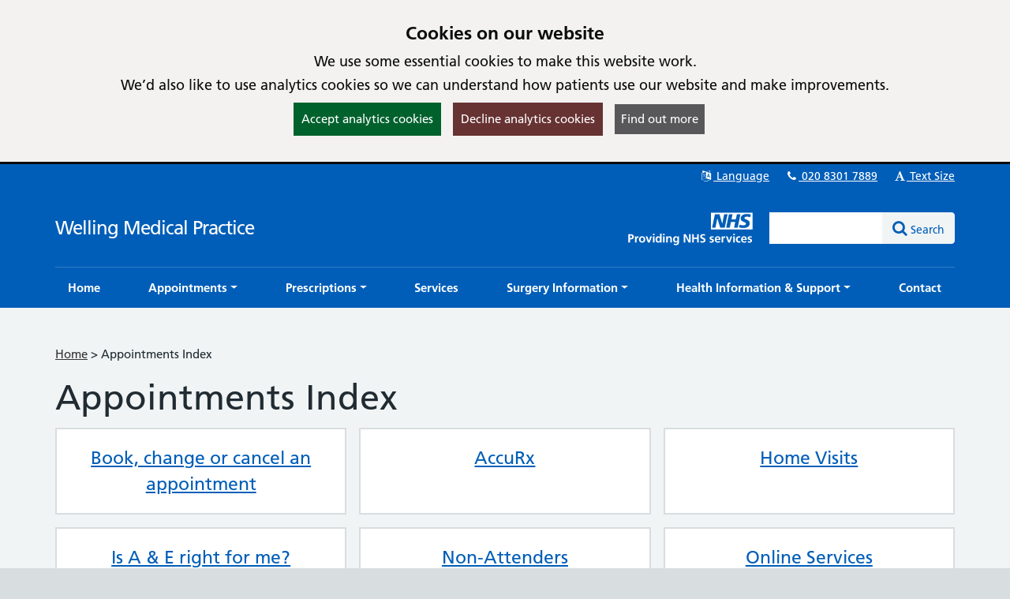

--- FILE ---
content_type: text/html; charset=utf-8
request_url: https://wellingmedicalpractice.co.uk/pages/Appointments-Index
body_size: 12514
content:

<!DOCTYPE html>
<html lang="en">
    <head id="ctl01_Head1"><meta charset="utf-8" /><meta http-equiv="X-UA-Compatible" content="IE=edge" /><meta name="viewport" content="width=device-width, initial-scale=1, maximum-scale=5" /><meta name="generator" content="GP Fusion" /><title>
	Appointments Index - Welling Medical Practice
</title><script src="https://cdnjs.cloudflare.com/ajax/libs/jquery/3.7.0/jquery.min.js?v=18.27"></script>
<script src="https://cdnjs.cloudflare.com/ajax/libs/jquery.devbridge-autocomplete/1.4.11/jquery.autocomplete.min.js?v=18.27"></script>
<script src="https://cdnjs.cloudflare.com/ajax/libs/bootstrap-datepicker/1.9.0/js/bootstrap-datepicker.min.js?v=18.27"></script>
<script src="https://cdnjs.cloudflare.com/ajax/libs/popper.js/2.11.8/umd/popper.min.js?v=18.27"></script>
<script src="https://cdnjs.cloudflare.com/ajax/libs/tippy.js/6.2.4/tippy.umd.min.js?v=18.27"></script>
<script src="https://cdnjs.cloudflare.com/ajax/libs/js-cookie/2.1.4/js.cookie.min.js?v=18.27"></script>
<script src="/lib/js/plugins/jquery.colorbox-min.js?v=18.27"></script>
<script src="/lib/js/jquery.cycle.all.js?v=18.27"></script>
<script src="/lib/js/plugins/plugins-bundle.min.js?v=18.27"></script>
<script src="/lib/js/plugins/plugins-opg-bundle.min.js?v=18.27"></script>
<script src="/lib/js/slick.min.js?v=18.27"></script>
<script src="/lib/js/core.min.js?v=18.27"></script>
<script src="/lib/js/bootstrap.bundle.js?v=18.27"></script>
<script src="/lib/js/menutoggle.js?v=18.27"></script>
<link href="https://cdnjs.cloudflare.com/ajax/libs/font-awesome/4.7.0/css/font-awesome.min.css?v=18.27" media="screen" rel="Stylesheet" type="text/css" />
<link href="https://cdnjs.cloudflare.com/ajax/libs/bootstrap-datepicker/1.9.0/css/bootstrap-datepicker3.standalone.min.css?v=18.27" media="screen" rel="Stylesheet" type="text/css" />
<link href="https://cdnjs.cloudflare.com/ajax/libs/tippy.js/6.2.4/tippy.min.css?v=18.27" media="screen" rel="Stylesheet" type="text/css" />
<link href="https://cdnjs.cloudflare.com/ajax/libs/slick-carousel/1.8.1/slick.min.css?v=18.27" media="screen" rel="Stylesheet" type="text/css" />
<link href="/lib/css/gpf.opg.v1.5.css?v=18.27" media="screen" rel="Stylesheet" type="text/css" />
<link href="/lib/css/gpf.toggle.css?v=18.27" media="screen" rel="Stylesheet" type="text/css" />
<link href="/lib/css/themes/nhsv2PrimaryCareEngland/dark-dark/color.min.css?v=18.27" media="screen" rel="Stylesheet" type="text/css" />
<link href="/lib/css/core/print.css?v=18.27" media="print" rel="Stylesheet" type="text/css" />
<style>html{font-family: 'Arial', 'Helvetica', sans-serif !important;font-size: 15px;}</style>
<link href="/lib/img/nhs-favicon.ico" rel="shortcut icon" type="image/x-icon" />
<link href="/rss" rel="alternate" type="application/rss+xml" media="all" title="Welling Medical Practice RSS Feed" />
<script type="text/javascript">window._kwInit = window._kwInit || []; window._kwInit.push({ isLicensed: false, brandLocation: "inline", version: "6.1.8.23089", brandUrl: "/WebResource.axd?d=cnNvg-ke50qPKpzHtCU6EAXAr1IXVwvgWXAaqsf3mEqA6v0ba_LmwCRftSSW12kSo6wX1aTLVEFSXIV-MzwwkkthBtHW4dR0FmpUHfgacqbWt9APUiZgRAj28vQsJ6_pHpMvkF7R9_BrF7KoRUHqlbtypqaOh1lAw4PGhIyr_GGwPYIS0&t=638035195360000000" });</script></head>
    <body id="ctl01_ctrlOuter" class="system-opg Double hide-ads">

		<div role="region" aria-label="Skip to main site content"><a href="#main-content" tabindex="0" class="skip-link skip-link-focusable">Skip to main content</a></div>	

		<form name="aspnetForm" method="post" action="/pages/Appointments-Index" role="presentation" id="aspnetForm">
<div>
<input type="hidden" name="ctl01_ToolkitScriptManager_HiddenField" id="ctl01_ToolkitScriptManager_HiddenField" value="" />
<input type="hidden" name="__EVENTTARGET" id="__EVENTTARGET" value="" />
<input type="hidden" name="__EVENTARGUMENT" id="__EVENTARGUMENT" value="" />
<input type="hidden" name="__VIEWSTATE" id="__VIEWSTATE" value="/[base64]/[base64]/[base64]/[base64]/[base64]/[base64]/[base64]/[base64]/[base64]/[base64]/[base64]/[base64]/[base64]/[base64]/[base64]/[base64]/[base64]/[base64]/[base64]/[base64]/[base64]/[base64]/[base64]/[base64]" />
</div>

<script type="text/javascript">
//<![CDATA[
var theForm = document.forms['aspnetForm'];
if (!theForm) {
    theForm = document.aspnetForm;
}
function __doPostBack(eventTarget, eventArgument) {
    if (!theForm.onsubmit || (theForm.onsubmit() != false)) {
        theForm.__EVENTTARGET.value = eventTarget;
        theForm.__EVENTARGUMENT.value = eventArgument;
        theForm.submit();
    }
}
//]]>
</script>


<script src="/WebResource.axd?d=yQwYM-U-5T11Lz-DgGswXUSB7vcKOSCsma93916tFegpg_M_5JCxSRwt-OSswwcuSf9U42m0bjINsn7VnczDQCqVFYY1&amp;t=638314181260000000" type="text/javascript"></script>


<script type="text/javascript">
//<![CDATA[
$(function() {initHeartbeat();});$(function(){ 
$(document).ready(function(){
    $.cookieBar({
        message: '<h2 class="cookiehead">Cookies on our website</h2><p>We use some essential cookies to make this website work.</p><p>We’d also like to use analytics cookies so we can understand how patients use our website and make improvements.</p>',
        policyURL: '/Cookies/',
        policyButton: true
    });
});

 });
//]]>
</script>
<script>
document.cookie = "_ga=;expires='Tue, 20 Jan 2026 06:00:32 UTC';path=/;domain=wellingmedicalpractice.co.uk";
document.cookie = "_gid=;expires='Tue, 20 Jan 2026 06:00:32 UTC';path=/;domain=wellingmedicalpractice.co.uk";
</script>

<script type="text/javascript">
//<![CDATA[
$(function(){ 
initHeaderAutocomplete('.HeadSearchEntry', '/Pages/Ajax/AutoComplete.aspx');

 });
//]]>
</script>

<script src="/ScriptResource.axd?d=zvvltTkYZ9q5Zh4Njdy9C1uoaUmRVU-uF6B1n-SihG2aWwHc_wM00heFMvk5ZL04gCdhl5MOXBK3uV40cTCJ0tnmdY3xVplbhLnW86sVaJaMqKwlfKQmyMFnV1Hm_7F-S9qAhHRDYBdzRHZ0qasYFg9C1oU1&amp;t=559a934d" type="text/javascript"></script>
<script src="/ScriptResource.axd?d=k5mhzPwWw6QtTlnyxxIqWhAWatUBlBsmbLrjVqagyV45CiwV0SglmEQqxLFRpLNmNttvSBFxuef94J3rzhhQaE_vGvbT_cUAaupmarBd0EF00DpXgXFJOFsaAx386FCKo94TyeSX8SiEPa6rqCNI6ocS8j9JAJuyS-lTlSqH8SRiEE-_0&amp;t=559a934d" type="text/javascript"></script>
<script src="/WebServices/PracticeServices.asmx/js" type="text/javascript"></script>
<div>

	<input type="hidden" name="__VIEWSTATEGENERATOR" id="__VIEWSTATEGENERATOR" value="52ADDA99" />
	<input type="hidden" name="__SCROLLPOSITIONX" id="__SCROLLPOSITIONX" value="0" />
	<input type="hidden" name="__SCROLLPOSITIONY" id="__SCROLLPOSITIONY" value="0" />
</div>
			<script type="text/javascript">
//<![CDATA[
Sys.WebForms.PageRequestManager._initialize('ctl01$ToolkitScriptManager', document.getElementById('aspnetForm'));
Sys.WebForms.PageRequestManager.getInstance()._updateControls([], [], [], 90);
//]]>
</script>

			




			<div id="ctl01_ctrlInner" class="Page">
				<header class="section-head" aria-label="main header">

					
<div class="section-head-nav">
	<nav class="container container-head-nav" aria-label="Quick Menu">
		<ul class="section-head-menu">
			
				<li class="google_translate dropdown">
					<a href="#" role="button" data-bs-toggle="dropdown" aria-expanded="false">
						<span id="ctl01_StandardHeaderLinks1_i1" class="fa fa-fw fa-language" aria-hidden="true"></span>
						Language
					</a>
					<ul class='dropdown-menu dropdown-menu-translate' role='menu'>
<li class='lang-af'><a class='dropdown-item' role='menuitem' href='https://www-wellingmedicalpractice-co-uk.translate.goog/?_x_tr_sl=auto&_x_tr_tl=af&_x_tr_hl=en'>Afrikaans</a></li><li class='lang-sq'><a class='dropdown-item' role='menuitem' href='https://www-wellingmedicalpractice-co-uk.translate.goog/?_x_tr_sl=auto&_x_tr_tl=sq&_x_tr_hl=en'>Albanian</a></li><li class='lang-ar'><a class='dropdown-item' role='menuitem' href='https://www-wellingmedicalpractice-co-uk.translate.goog/?_x_tr_sl=auto&_x_tr_tl=ar&_x_tr_hl=en'>Arabic</a></li><li class='lang-hy'><a class='dropdown-item' role='menuitem' href='https://www-wellingmedicalpractice-co-uk.translate.goog/?_x_tr_sl=auto&_x_tr_tl=hy&_x_tr_hl=en'>Armenian</a></li><li class='lang-az'><a class='dropdown-item' role='menuitem' href='https://www-wellingmedicalpractice-co-uk.translate.goog/?_x_tr_sl=auto&_x_tr_tl=az&_x_tr_hl=en'>Azerbaijani</a></li><li class='lang-eu'><a class='dropdown-item' role='menuitem' href='https://www-wellingmedicalpractice-co-uk.translate.goog/?_x_tr_sl=auto&_x_tr_tl=eu&_x_tr_hl=en'>Basque</a></li><li class='lang-be'><a class='dropdown-item' role='menuitem' href='https://www-wellingmedicalpractice-co-uk.translate.goog/?_x_tr_sl=auto&_x_tr_tl=be&_x_tr_hl=en'>Belarusian</a></li><li class='lang-bn'><a class='dropdown-item' role='menuitem' href='https://www-wellingmedicalpractice-co-uk.translate.goog/?_x_tr_sl=auto&_x_tr_tl=bn&_x_tr_hl=en'>Bengali</a></li><li class='lang-bg'><a class='dropdown-item' role='menuitem' href='https://www-wellingmedicalpractice-co-uk.translate.goog/?_x_tr_sl=auto&_x_tr_tl=bg&_x_tr_hl=en'>Bulgarian</a></li><li class='lang-ca'><a class='dropdown-item' role='menuitem' href='https://www-wellingmedicalpractice-co-uk.translate.goog/?_x_tr_sl=auto&_x_tr_tl=ca&_x_tr_hl=en'>Catalan</a></li><li class='lang-zh-CN'><a class='dropdown-item' role='menuitem' href='https://www-wellingmedicalpractice-co-uk.translate.goog/?_x_tr_sl=auto&_x_tr_tl=zh-CN&_x_tr_hl=en'>Chinese (Simplified)</a></li><li class='lang-zh-tw'><a class='dropdown-item' role='menuitem' href='https://www-wellingmedicalpractice-co-uk.translate.goog/?_x_tr_sl=auto&_x_tr_tl=zh-tw&_x_tr_hl=en'>Chinese (Traditional)</a></li><li class='lang-hr'><a class='dropdown-item' role='menuitem' href='https://www-wellingmedicalpractice-co-uk.translate.goog/?_x_tr_sl=auto&_x_tr_tl=hr&_x_tr_hl=en'>Croatian</a></li><li class='lang-cs'><a class='dropdown-item' role='menuitem' href='https://www-wellingmedicalpractice-co-uk.translate.goog/?_x_tr_sl=auto&_x_tr_tl=cs&_x_tr_hl=en'>Czech</a></li><li class='lang-da'><a class='dropdown-item' role='menuitem' href='https://www-wellingmedicalpractice-co-uk.translate.goog/?_x_tr_sl=auto&_x_tr_tl=da&_x_tr_hl=en'>Danish</a></li><li class='lang-nl'><a class='dropdown-item' role='menuitem' href='https://www-wellingmedicalpractice-co-uk.translate.goog/?_x_tr_sl=auto&_x_tr_tl=nl&_x_tr_hl=en'>Dutch</a></li><li class='lang-eo'><a class='dropdown-item' role='menuitem' href='https://www-wellingmedicalpractice-co-uk.translate.goog/?_x_tr_sl=auto&_x_tr_tl=eo&_x_tr_hl=en'>Esperanto</a></li><li class='lang-et'><a class='dropdown-item' role='menuitem' href='https://www-wellingmedicalpractice-co-uk.translate.goog/?_x_tr_sl=auto&_x_tr_tl=et&_x_tr_hl=en'>Estonian</a></li><li class='lang-tl'><a class='dropdown-item' role='menuitem' href='https://www-wellingmedicalpractice-co-uk.translate.goog/?_x_tr_sl=auto&_x_tr_tl=tl&_x_tr_hl=en'>Filipino</a></li><li class='lang-fi'><a class='dropdown-item' role='menuitem' href='https://www-wellingmedicalpractice-co-uk.translate.goog/?_x_tr_sl=auto&_x_tr_tl=fi&_x_tr_hl=en'>Finnish</a></li><li class='lang-fr'><a class='dropdown-item' role='menuitem' href='https://www-wellingmedicalpractice-co-uk.translate.goog/?_x_tr_sl=auto&_x_tr_tl=fr&_x_tr_hl=en'>French</a></li><li class='lang-gl'><a class='dropdown-item' role='menuitem' href='https://www-wellingmedicalpractice-co-uk.translate.goog/?_x_tr_sl=auto&_x_tr_tl=gl&_x_tr_hl=en'>Galician</a></li><li class='lang-ka'><a class='dropdown-item' role='menuitem' href='https://www-wellingmedicalpractice-co-uk.translate.goog/?_x_tr_sl=auto&_x_tr_tl=ka&_x_tr_hl=en'>Georgian</a></li><li class='lang-de'><a class='dropdown-item' role='menuitem' href='https://www-wellingmedicalpractice-co-uk.translate.goog/?_x_tr_sl=auto&_x_tr_tl=de&_x_tr_hl=en'>German</a></li><li class='lang-el'><a class='dropdown-item' role='menuitem' href='https://www-wellingmedicalpractice-co-uk.translate.goog/?_x_tr_sl=auto&_x_tr_tl=el&_x_tr_hl=en'>Greek</a></li><li class='lang-gu'><a class='dropdown-item' role='menuitem' href='https://www-wellingmedicalpractice-co-uk.translate.goog/?_x_tr_sl=auto&_x_tr_tl=gu&_x_tr_hl=en'>Gujarati</a></li><li class='lang-ht'><a class='dropdown-item' role='menuitem' href='https://www-wellingmedicalpractice-co-uk.translate.goog/?_x_tr_sl=auto&_x_tr_tl=ht&_x_tr_hl=en'>Haitian Creole</a></li><li class='lang-iw'><a class='dropdown-item' role='menuitem' href='https://www-wellingmedicalpractice-co-uk.translate.goog/?_x_tr_sl=auto&_x_tr_tl=iw&_x_tr_hl=en'>Hebrew</a></li><li class='lang-hi'><a class='dropdown-item' role='menuitem' href='https://www-wellingmedicalpractice-co-uk.translate.goog/?_x_tr_sl=auto&_x_tr_tl=hi&_x_tr_hl=en'>Hindi</a></li><li class='lang-hu'><a class='dropdown-item' role='menuitem' href='https://www-wellingmedicalpractice-co-uk.translate.goog/?_x_tr_sl=auto&_x_tr_tl=hu&_x_tr_hl=en'>Hungarian</a></li><li class='lang-is'><a class='dropdown-item' role='menuitem' href='https://www-wellingmedicalpractice-co-uk.translate.goog/?_x_tr_sl=auto&_x_tr_tl=is&_x_tr_hl=en'>Icelandic</a></li><li class='lang-id'><a class='dropdown-item' role='menuitem' href='https://www-wellingmedicalpractice-co-uk.translate.goog/?_x_tr_sl=auto&_x_tr_tl=id&_x_tr_hl=en'>Indonesian</a></li><li class='lang-ga'><a class='dropdown-item' role='menuitem' href='https://www-wellingmedicalpractice-co-uk.translate.goog/?_x_tr_sl=auto&_x_tr_tl=ga&_x_tr_hl=en'>Irish</a></li><li class='lang-it'><a class='dropdown-item' role='menuitem' href='https://www-wellingmedicalpractice-co-uk.translate.goog/?_x_tr_sl=auto&_x_tr_tl=it&_x_tr_hl=en'>Italian</a></li><li class='lang-ja'><a class='dropdown-item' role='menuitem' href='https://www-wellingmedicalpractice-co-uk.translate.goog/?_x_tr_sl=auto&_x_tr_tl=ja&_x_tr_hl=en'>Japanese</a></li><li class='lang-kn'><a class='dropdown-item' role='menuitem' href='https://www-wellingmedicalpractice-co-uk.translate.goog/?_x_tr_sl=auto&_x_tr_tl=kn&_x_tr_hl=en'>Kannada</a></li><li class='lang-ko'><a class='dropdown-item' role='menuitem' href='https://www-wellingmedicalpractice-co-uk.translate.goog/?_x_tr_sl=auto&_x_tr_tl=ko&_x_tr_hl=en'>Korean</a></li><li class='lang-lo'><a class='dropdown-item' role='menuitem' href='https://www-wellingmedicalpractice-co-uk.translate.goog/?_x_tr_sl=auto&_x_tr_tl=lo&_x_tr_hl=en'>Lao</a></li><li class='lang-la'><a class='dropdown-item' role='menuitem' href='https://www-wellingmedicalpractice-co-uk.translate.goog/?_x_tr_sl=auto&_x_tr_tl=la&_x_tr_hl=en'>Latin</a></li><li class='lang-lv'><a class='dropdown-item' role='menuitem' href='https://www-wellingmedicalpractice-co-uk.translate.goog/?_x_tr_sl=auto&_x_tr_tl=lv&_x_tr_hl=en'>Latvian</a></li><li class='lang-lt'><a class='dropdown-item' role='menuitem' href='https://www-wellingmedicalpractice-co-uk.translate.goog/?_x_tr_sl=auto&_x_tr_tl=lt&_x_tr_hl=en'>Lithuanian</a></li><li class='lang-mk'><a class='dropdown-item' role='menuitem' href='https://www-wellingmedicalpractice-co-uk.translate.goog/?_x_tr_sl=auto&_x_tr_tl=mk&_x_tr_hl=en'>Macedonian</a></li><li class='lang-ms'><a class='dropdown-item' role='menuitem' href='https://www-wellingmedicalpractice-co-uk.translate.goog/?_x_tr_sl=auto&_x_tr_tl=ms&_x_tr_hl=en'>Malay</a></li><li class='lang-mt'><a class='dropdown-item' role='menuitem' href='https://www-wellingmedicalpractice-co-uk.translate.goog/?_x_tr_sl=auto&_x_tr_tl=mt&_x_tr_hl=en'>Maltese</a></li><li class='lang-no'><a class='dropdown-item' role='menuitem' href='https://www-wellingmedicalpractice-co-uk.translate.goog/?_x_tr_sl=auto&_x_tr_tl=no&_x_tr_hl=en'>Norwegian</a></li><li class='lang-fa'><a class='dropdown-item' role='menuitem' href='https://www-wellingmedicalpractice-co-uk.translate.goog/?_x_tr_sl=auto&_x_tr_tl=fa&_x_tr_hl=en'>Persian</a></li><li class='lang-pl'><a class='dropdown-item' role='menuitem' href='https://www-wellingmedicalpractice-co-uk.translate.goog/?_x_tr_sl=auto&_x_tr_tl=pl&_x_tr_hl=en'>Polish</a></li><li class='lang-pt'><a class='dropdown-item' role='menuitem' href='https://www-wellingmedicalpractice-co-uk.translate.goog/?_x_tr_sl=auto&_x_tr_tl=pt&_x_tr_hl=en'>Portuguese</a></li><li class='lang-pa'><a class='dropdown-item' role='menuitem' href='https://www-wellingmedicalpractice-co-uk.translate.goog/?_x_tr_sl=auto&_x_tr_tl=pa&_x_tr_hl=en'>Punjabi</a></li><li class='lang-ro'><a class='dropdown-item' role='menuitem' href='https://www-wellingmedicalpractice-co-uk.translate.goog/?_x_tr_sl=auto&_x_tr_tl=ro&_x_tr_hl=en'>Romanian</a></li><li class='lang-ru'><a class='dropdown-item' role='menuitem' href='https://www-wellingmedicalpractice-co-uk.translate.goog/?_x_tr_sl=auto&_x_tr_tl=ru&_x_tr_hl=en'>Russian</a></li><li class='lang-sr'><a class='dropdown-item' role='menuitem' href='https://www-wellingmedicalpractice-co-uk.translate.goog/?_x_tr_sl=auto&_x_tr_tl=sr&_x_tr_hl=en'>Serbian</a></li><li class='lang-sk'><a class='dropdown-item' role='menuitem' href='https://www-wellingmedicalpractice-co-uk.translate.goog/?_x_tr_sl=auto&_x_tr_tl=sk&_x_tr_hl=en'>Slovak</a></li><li class='lang-sl'><a class='dropdown-item' role='menuitem' href='https://www-wellingmedicalpractice-co-uk.translate.goog/?_x_tr_sl=auto&_x_tr_tl=sl&_x_tr_hl=en'>Slovenian</a></li><li class='lang-es'><a class='dropdown-item' role='menuitem' href='https://www-wellingmedicalpractice-co-uk.translate.goog/?_x_tr_sl=auto&_x_tr_tl=es&_x_tr_hl=en'>Spanish</a></li><li class='lang-sw'><a class='dropdown-item' role='menuitem' href='https://www-wellingmedicalpractice-co-uk.translate.goog/?_x_tr_sl=auto&_x_tr_tl=sw&_x_tr_hl=en'>Swahili</a></li><li class='lang-sv'><a class='dropdown-item' role='menuitem' href='https://www-wellingmedicalpractice-co-uk.translate.goog/?_x_tr_sl=auto&_x_tr_tl=sv&_x_tr_hl=en'>Swedish</a></li><li class='lang-ta'><a class='dropdown-item' role='menuitem' href='https://www-wellingmedicalpractice-co-uk.translate.goog/?_x_tr_sl=auto&_x_tr_tl=ta&_x_tr_hl=en'>Tamil</a></li><li class='lang-te'><a class='dropdown-item' role='menuitem' href='https://www-wellingmedicalpractice-co-uk.translate.goog/?_x_tr_sl=auto&_x_tr_tl=te&_x_tr_hl=en'>Telugu</a></li><li class='lang-th'><a class='dropdown-item' role='menuitem' href='https://www-wellingmedicalpractice-co-uk.translate.goog/?_x_tr_sl=auto&_x_tr_tl=th&_x_tr_hl=en'>Thai</a></li><li class='lang-tr'><a class='dropdown-item' role='menuitem' href='https://www-wellingmedicalpractice-co-uk.translate.goog/?_x_tr_sl=auto&_x_tr_tl=tr&_x_tr_hl=en'>Turkish</a></li><li class='lang-uk'><a class='dropdown-item' role='menuitem' href='https://www-wellingmedicalpractice-co-uk.translate.goog/?_x_tr_sl=auto&_x_tr_tl=uk&_x_tr_hl=en'>Ukrainian</a></li><li class='lang-ur'><a class='dropdown-item' role='menuitem' href='https://www-wellingmedicalpractice-co-uk.translate.goog/?_x_tr_sl=auto&_x_tr_tl=ur&_x_tr_hl=en'>Urdu</a></li><li class='lang-vi'><a class='dropdown-item' role='menuitem' href='https://www-wellingmedicalpractice-co-uk.translate.goog/?_x_tr_sl=auto&_x_tr_tl=vi&_x_tr_hl=en'>Vietnamese</a></li><li class='lang-cy'><a class='dropdown-item' role='menuitem' href='https://www-wellingmedicalpractice-co-uk.translate.goog/?_x_tr_sl=auto&_x_tr_tl=cy&_x_tr_hl=en'>Welsh</a></li><li class='lang-yi'><a class='dropdown-item' role='menuitem' href='https://www-wellingmedicalpractice-co-uk.translate.goog/?_x_tr_sl=auto&_x_tr_tl=yi&_x_tr_hl=en'>Yiddish</a></li></ul>

				</li>
			
			<li id="ctl01_StandardHeaderLinks1_liTelephoneNumber" class="telephone">		
				<a id="ctl01_StandardHeaderLinks1_hypPhone" href="tel:02083017889">
					<span class="fa fa-fw fa-phone" aria-hidden="true"></span>
					020 8301 7889</a>
			</li>
			
			
			<li class="li-font-size dropdown">
				<a href="#" role="button" data-bs-toggle="dropdown" aria-expanded="false">
					<span class="fa fa-fw fa-font" aria-hidden="true"></span>
					Text Size
				</a>
				<ul class="dropdown-menu dropdown-menu-right" role="menu">
					<li>
				        <a class="dropdown-item" href="#" role="menuitem" data-action="increase">
					        <span class="fa fa-fw fa-plus text-muted" aria-hidden="true"></span>
					        Increase Text Size
				        </a>
			        </li>
			        <li>
				        <a class="dropdown-item" href="#" role="menuitem" data-action="decrease">
					        <span class="fa fa-fw fa-minus text-muted" aria-hidden="true"></span>
					        Decrease Text Size
				        </a>
			        </li>
			        <li role="separator" class="divider" aria-hidden="true"></li>
			        <li>
				        <a class="dropdown-item" href="#" role="menuitem" data-action="reset">
					        <span class="fa fa-fw fa-undo text-muted" aria-hidden="true"></span>
					        Reset Text Size
				        </a>
			        </li>
				</ul>
			</li>
		</ul>
	</nav>
</div>

					<div class="section-head-masthead">
						<div class="container container-head-masthead">
							<div class="row align-v-center">
								<div class="col-sm-8 col-lg-9 brandblock">
									<a id="ctl01_hypHeader" class="site-brand" href="/">Welling Medical Practice</a>
									<span class="primarycarelabel1"><img src="https://gpfusion.co.uk/lib/img/opg/general/1x1.png" alt="Providing NHS services"></span>
								</div>
								<div class="col-sm-4 col-lg-3 searchblock">
									<span class="primarycarelabel2"><img src="https://gpfusion.co.uk/lib/img/opg/general/1x1.png" alt="Providing NHS services"></span>
									<div id="ctl01_fsSearch" class="input-group-search input-group" role="search">
										<input name="ctl01$txtSearch" type="text" id="ctl01_txtSearch" class="HeadSearchEntry form-control" inputmode="search" aria-label="Enter words to search for in this website" onkeypress="return FusionGridKeyPress(event,'ctl01$lnkDoSearch'); " />
										<div class="input-group-btn">
											<a id="ctl01_lnkDoSearch" class="btn btn-primary" href="javascript:__doPostBack('ctl01$lnkDoSearch','')">
												<span>Search</span>
											</a>
										</div>
									</div>
								</div>
							</div>
						</div>
					</div>
				</header>

				<nav id="ctl01_sectionMenu" class="section-menu" aria-label="Main navigation">
					<div class="container container-menu" role="navigation">
						<a href="#" class="btn-toggle-menu-main">
							<div class="fa-fw fa fa-bars fa-lg"></div>
							<span>Show Main Menu</span>
						</a>
						<ul class='Menu'>
<li><a class='blue-info' href='/'><span>Home</span></a></li><li class=' dropdown'><a class='blue-info dropdown-toggle' role='button' data-bs-toggle='dropdown' aria-expanded='false' href='#'><span>Appointments</span></a>
<ul class='dropdown-menu' role='menu'>
<li><a class='blue-info dropdown-item' href='/pages/Appointments' role = 'menuitem' tabindex='-1'><span>Book, change or cancel an appointment</span></a></li><li><a class='blue-info dropdown-item' href='/pages/AccuRx' role = 'menuitem' tabindex='-1'><span>AccuRx</span></a></li><li><a class='blue-info dropdown-item' href='/pages/Home-Visits' role = 'menuitem' tabindex='-1'><span>Home Visits</span></a></li><li><a class='blue-info dropdown-item' href='/pages/Is-A--E-right-for-me' role = 'menuitem' tabindex='-1'><span>Is A & E right for me?</span></a></li><li><a class='blue-info dropdown-item' href='/pages/Non-Attenders' role = 'menuitem' tabindex='-1'><span>Non-Attenders</span></a></li><li><a class='blue-info dropdown-item' href='/pages/Online-Services' role = 'menuitem' tabindex='-1'><span>Online Services</span></a></li><li><a class='blue-info dropdown-item' href='/pages/Opening-Hours' role = 'menuitem' tabindex='-1'><span>Opening Hours</span></a></li><li><a class='blue-info dropdown-item' href='/pages/Out-Of-Hours' role = 'menuitem' tabindex='-1'><span>Out Of Hours</span></a></li><li><a class='blue-info dropdown-item' href='/pages/Appointments' role = 'menuitem' tabindex='-1'><span>Walk-in Service</span></a></li><li><a class='blue-info dropdown-item' href='/pages/Appointments-Index' role = 'menuitem' tabindex='-1'><span>Appointments Index</span></a></li></ul>

</li><li class=' dropdown'><a class='blue-info dropdown-toggle' role='button' data-bs-toggle='dropdown' aria-expanded='false' href='#'><span>Prescriptions</span></a>
<ul class='dropdown-menu' role='menu'>
<li><a class='blue-info dropdown-item' href='/pages/Electronic-Prescription-Service' role = 'menuitem' tabindex='-1'><span>Electronic Prescription Service</span></a></li><li><a class='blue-info dropdown-item' href='https://www.nhs.uk/medicines/' role = 'menuitem' tabindex='-1'><span>Medicines A to Z</span></a></li><li><a class='blue-info dropdown-item' href='/pages/Online-Services' role = 'menuitem' tabindex='-1'><span>Online Services</span></a></li><li><a class='blue-info dropdown-item' href='/pages/Repeat-Prescriptions' role = 'menuitem' tabindex='-1'><span>Repeat Prescriptions</span></a></li><li><a class='blue-info dropdown-item' href='/pages/Prescriptions-Index' role = 'menuitem' tabindex='-1'><span>Prescriptions Index</span></a></li></ul>

</li><li><a class='blue-info' href='/pages/Services'><span>Services</span></a></li><li class=' dropdown'><a class='blue-info dropdown-toggle' role='button' data-bs-toggle='dropdown' aria-expanded='false' href='#'><span>Surgery Information</span></a>
<ul class='dropdown-menu' role='menu'>
<li><a class='blue-info dropdown-item' href='/pages/About-the-practice' role = 'menuitem' tabindex='-1'><span>About the Practice</span></a></li><li><a class='blue-info dropdown-item' href='/pages/Disclaimer' role = 'menuitem' tabindex='-1'><span>Disclaimer</span></a></li><li><a class='blue-info dropdown-item' href='/pages/Friends-and-Family-Test' role = 'menuitem' tabindex='-1'><span>Friends and Family Test</span></a></li><li><a class='blue-info dropdown-item' href='/pages/GP-Earnings' role = 'menuitem' tabindex='-1'><span>GP Earnings</span></a></li><li><a class='blue-info dropdown-item' href='/pages/Legal-Notice' role = 'menuitem' tabindex='-1'><span>Legal Notice</span></a></li><li><a class='blue-info dropdown-item' href='/News' role = 'menuitem' tabindex='-1'><span>News</span></a></li><li><a class='blue-info dropdown-item' href='/pages/Newsletters' role = 'menuitem' tabindex='-1'><span>Newsletters</span></a></li><li><a class='blue-info dropdown-item' href='/pages/Our-Team' role = 'menuitem' tabindex='-1'><span>Our Team</span></a></li><li><a class='blue-info dropdown-item' href='/pages/Patient-Participation-Group' role = 'menuitem' tabindex='-1'><span>Patient Participation Group</span></a></li><li><a class='blue-info dropdown-item' href='https://gp-patient.co.uk/patientexperience/results?Code=G83025' role = 'menuitem' tabindex='-1'><span>Patient Survey Results</span></a></li><li><a class='blue-info dropdown-item' href='/pages/Policies' role = 'menuitem' tabindex='-1'><span>Policies</span></a></li><li><a class='blue-info dropdown-item' href='/pages/Vacancies' role = 'menuitem' tabindex='-1'><span>Vacancies</span></a></li><li><a class='blue-info dropdown-item' href='/pages/Surgery-Information' role = 'menuitem' tabindex='-1'><span>Surgery Information Index</span></a></li></ul>

</li><li class=' dropdown'><a class='blue-info dropdown-toggle' role='button' data-bs-toggle='dropdown' aria-expanded='false' href='#'><span>Health Information & Support</span></a>
<ul class='dropdown-menu' role='menu'>
<li><a class='blue-info dropdown-item' href='/pages/Blood--Organ-Donation' role = 'menuitem' tabindex='-1'><span>Blood & Organ Donation</span></a></li><li><a class='blue-info dropdown-item' href='/pages/Covid-19' role = 'menuitem' tabindex='-1'><span>COVID-19</span></a></li><li><a class='blue-info dropdown-item' href='https://www.nhs.uk/nhs-services/online-services/find-nhs-number/' role = 'menuitem' tabindex='-1'><span>Find your NHS number</span></a></li><li><a class='blue-info dropdown-item' href='https://www.nhs.uk/conditions/' role = 'menuitem' tabindex='-1'><span>Health A to Z</span></a></li><li><a class='blue-info dropdown-item' href='/pages/Household-Support-Fund' role = 'menuitem' tabindex='-1'><span>Household Support Fund</span></a></li><li><a class='blue-info dropdown-item' href='/pages/Information-leaflets' role = 'menuitem' tabindex='-1'><span>Information leaflets</span></a></li><li><a class='blue-info dropdown-item' href='https://www.nhs.uk/live-well/' role = 'menuitem' tabindex='-1'><span>Live Well</span></a></li><li><a class='blue-info dropdown-item' href='https://www.nhs.uk/medicines/' role = 'menuitem' tabindex='-1'><span>Medicines A to Z</span></a></li><li><a class='blue-info dropdown-item' href='https://selondonccg.nhs.uk/in-your-area/bexley/mental-health-and-wellbeing/' role = 'menuitem' tabindex='-1'><span>Mental Health and Wellbeing</span></a></li><li><a class='blue-info dropdown-item' href='/pages/Self-Care--Self-Management-Advice' role = 'menuitem' tabindex='-1'><span>Self-Care & Self-Management Advice</span></a></li><li><a class='blue-info dropdown-item' href='/pages/Health-Information--Support' role = 'menuitem' tabindex='-1'><span>Health Information & Support Index</span></a></li></ul>

</li><li><a class='blue-info' href='/pages/Contact-Details'><span>Contact</span></a></li></ul>

					</div>
				</nav>
				
				<main class="section-body" aria-label="Main page content">
					<div class="container container-body">
						<div class="Body">
							<div class="row">
								<div id="ctl01_divColContent" class="col-md-12">
									
									<div class="row">
										
										<div id="ctl01_colBodyContent" class="col-md-12">
											<div class="Section" id="main-content">
												 

    

<div class='breadcrumbnav'><nav aria-label='breadcrumb' class='breadcontainer'><a href='/' class='breadhome'>Home</a> &gt; <span class='breadcurrent'>Appointments Index</span></nav></div><div class='section-body-head'><h1>Appointments Index</h1></div>

<div class="ArticleContainer Content">
	             
	

<div class="panel panel-nochrome panel-big-links">
    <div class="panel-body">
        <ul class="list-links list-links-btn list-links-btn-lg list-col-3">
            <li>
<a href='/pages/Appointments' target='_self'><span>Book, change or cancel an appointment</span></a></li>
<li>
<a href='/pages/AccuRx' target='_self'><span>AccuRx</span></a></li>
<li>
<a href='/pages/Home-Visits' target='_self'><span>Home Visits</span></a></li>
<li>
<a href='/pages/Is-A--E-right-for-me' target='_self'><span>Is A & E right for me?</span></a></li>
<li>
<a href='/pages/Non-Attenders' target='_self'><span>Non-Attenders</span></a></li>
<li>
<a href='/pages/Online-Services' target='_self'><span>Online Services</span></a></li>
<li>
<a href='/pages/Opening-Hours' target='_self'><span>Opening Hours</span></a></li>
<li>
<a href='/pages/Out-Of-Hours' target='_self'><span>Out of Hours</span></a></li>
<li>
<a href='/pages/Appointments' target='_self'><span>Walk-in Service</span></a></li>

        </ul>
    </div>
</div>


	    
	<div class='lastupdated'><p>Last Updated 24 Nov 2025</p></div>
</div>


<div id="ctl01_ContentPlaceHolder1_DynamicPageContent1_divSocialActions"><div class="page-actions"><h2>Share</h2><ul class="list-share"><li><a href="../../../Controls/ContentServer/Core/#" class="btn-print" target="_blank" title="Print-friendly version" onclick="window.print(); return false;"><span class="fa fa-fw fa-print"></span><span>Print</span></a></li><li><a href="https://www.facebook.com/sharer.php?u=https%3a%2f%2fwww.wellingmedicalpractice.co.uk%2fpages%2fAppointments-Index" class="btn-facebook" target="_blank" title="Share on Facebook"><span class="fa fa-fw fa-facebook"></span><span>Facebook</span></a></li><li><a href="https://bsky.app/intent/compose?text=https://www.wellingmedicalpractice.co.uk/pages/Appointments-Index" class="btn-bluesky" target="_blank" title="Share on Bluesky"><span class="fa fa-fw fa-bluesky"></span><span>Bluesky</span></a></li><li><a href="https://x.com/intent/tweet?text=https://www.wellingmedicalpractice.co.uk/pages/Appointments-Index" class="btn-twitter" target="_blank" title="Share on X formerly Twitter"><span class="fa fa-fw fa-twitter"></span><span>X (Twitter)</span></a></li><li><a href="https://www.linkedin.com/shareArticle?mini=true&amp;url=https://www.wellingmedicalpractice.co.uk/pages/Appointments-Index" class="btn-linkedin" target="_blank" title="Share on Linkedin"><span class="fa fa-fw fa-linkedin"></span><span>LinkedIn</span></a></li></ul></div></div>
	


	

											</div>
										</div>
									</div>
								</div>
								
							</div>
						</div>
					</div>
				</main>

				
	<footer class="section-foot" aria-label="main page footer">
	    
		<div class="container container-foot">
			<div class="section-foot-top">
				<div class="row">
					<div id="ctl01_StandardFooter1_colSiteNav" class="col-md-3 col-sm-6">
						<section role="navigation" aria-labelledby="footTitleSite">
							<h2 id="footTitleSite">Site</h2>
							<ul class="list-unstyled">
								<li id="ctl01_StandardFooter1_liSignIn"><a href='https://wellingmedicalpractice.co.uk/Login?GP=810d9534-c566-40ca-8f12-ec6324d36202&Goto=aHR0cHM6Ly93ZWxsaW5nbWVkaWNhbHByYWN0aWNlLmNvLnVr'>Sign In</a></li>
								
								<li id="ctl01_StandardFooter1_liSiteMap"><a href='/Sitemap'>Sitemap</a></li>
								<li><a href="#" class="link-top">Back To Top</a></li>
							</ul>
						</section>
					</div><div id="ctl01_StandardFooter1_colQuickLinks" class="col-md-3 col-sm-6">
						<section role="navigation" aria-labelledby="footTitleAbout">
							<h2 id="footTitleAbout">About</h2>
							<ul class="list-unstyled">
								<li id="ctl01_StandardFooter1_liDisclaimer"><a href='/disclaimer'>Disclaimer</a></li>
								<li><a id="ctl01_StandardFooter1_hypPrivacyPolicy" href="/Privacy">Website Privacy</a></li>
								<li id="ctl01_StandardFooter1_liWebsiteAccessibility"><a href='/Website-Accessibility'>Website Accessibility</a></li>
								<li><a id="ctl01_StandardFooter1_hypCookies" href="/Cookies">Cookies</a></li>
                                <li><a id="ctl01_StandardFooter1_hypContentAttibution" href="/content-attribution">Content Attribution</a></li>
							</ul>
						</section>
					
					</div><div id="ctl01_StandardFooter1_colContact" class="col-md-6 col-sm-12">
						<section role='navigation' aria-labelledby='footTitleContact'>
						
							<h2 id="footTitleContact">Contact</h2>
							<div>
								<h3>Welling Medical Practice</h3>
								<p>
									2 Danson Crescent, Welling, DA16 2AT
								</p>

								<ul class="list-inline">
									<li id="ctl01_StandardFooter1_liSurgeryPhone">
										<a id="ctl01_StandardFooter1_hypSurgeryPhone" href="tel:02083017889"><span class='fa fa-fw fa-phone-square'></span>020 8301 7889</a>
									</li>
									<li id="ctl01_StandardFooter1_liSurgeryEmail">
										<a id="ctl01_StandardFooter1_hypSurgeryEmail" href="mailto:enquiries.wmp@nhs.net"><span class='fa fa-fw fa-envelope'></span>enquiries.wmp@nhs.net</a>
									</li>
							
								</ul>
							</div>
					
							<div>
<h3>BRANCH SURGERY</h3><p>12 Avery Hill Road, New Eltham, SE9 2BD</p><ul class='list-inline'>
<li><a href='tel:02032601064'><span class='fa fa-fw fa-phone-square'></span> 020 3260 1064</a></li></ul>
</div>

						</section>
					</div>
					
					
				</div>
			</div>
			<div class="section-foot-bottom">
			
				<div class="row">
					<div class="col-sm-6">
						&copy; Neighbourhood Direct Ltd&nbsp;
					2026
					</div>
					<div class="col-sm-6 text-sm-right">
						<a id="ctl01_StandardFooter1_hypOpg" href="https://www.practicewebsites.co.uk">GP Practice Website</a> by Oldroyd Publishing Group
					</div>
				</div>

				</div>
		</div>
	
	</footer>



			</div>

			<div id="ctl01_FusionUpdateProgress1_ovidProgress" style="display:none;">
	
		<div id="IMGDIV" class="AjaxLoadingBox">
			<p><span class="fa fa-spin fa-refresh fa-5x"></span></p>
			<p><strong>Loading...</strong></p>
		</div>         
	
</div>






			

		

<script type="text/javascript">
//<![CDATA[

theForm.oldSubmit = theForm.submit;
theForm.submit = WebForm_SaveScrollPositionSubmit;

theForm.oldOnSubmit = theForm.onsubmit;
theForm.onsubmit = WebForm_SaveScrollPositionOnSubmit;
Sys.Application.initialize();
Sys.Application.add_init(function() {
    $create(Sys.UI._UpdateProgress, {"associatedUpdatePanelId":null,"displayAfter":250,"dynamicLayout":true}, null, null, $get("ctl01_FusionUpdateProgress1_ovidProgress"));
});
//]]>
</script>
</form>
	</body>
</html>

--- FILE ---
content_type: application/x-javascript
request_url: https://wellingmedicalpractice.co.uk/lib/js/core.min.js?v=18.27
body_size: 8850
content:
function initEconsult(){var e=$("body");if(e.data("econsult-id")&&e.hasClass("Home")&&"function"==typeof showBanner){$(".section-body > .container",e).prepend('<div id="eConsultDefaultTarget"></div>');var t=e.data("econsult-id"),n=e.data("econsult-overlay");showBanner({overlay:n,bannerId:t})}}function initFontSizerV2(){var e=$(".section-head-menu .li-font-size");if(0<e.length){var n=GetBaseFontSize(),t=parseInt(Cookies.get("accessibility_font_size"));void 0===t||isNaN(t)||SetBaseFontSize(t),$(".dropdown-menu a",e).click(function(){var e,t;switch($(this).data("action")){case"increase":t=GetUserFontSize()+1,e="Font size increased";break;case"decrease":t=GetUserFontSize()-1,e="Font size decreased";break;default:t=n,e="Font size reset"}return 14<=t?(SetFontSize(t),ShowMessage(e)):ShowMessage("The font size cannot be made smaller"),!1})}}function initModal(){$("a.thickbox, area.thickbox, input.thickbox").each(function(e,t){$(t).colorbox({iframe:!0,width:900,height:650})});var e=$(".modal-onload-inline");if(0<e.length){var t=e.first().attr("id");$.colorbox({width:"50%",inline:!0,href:"#"+t})}}function SetFontSize(e){ShowMessageCookieChoice(),Cookies.set("accessibility_font_size",e),SetBaseFontSize(e)}function SetBaseFontSize(e){$("html").css({fontSize:e+"px"})}function GetBaseFontSize(){return parseInt($("html").css("fontSize").replace("px"))}function GetUserFontSize(){var e=parseInt(Cookies.get("accessibility_font_size"));return void 0!==e&&!isNaN(e)||(e=GetBaseFontSize()),e}function ShowMessageCookieChoice(){var e="accessibility_font_size";if(void 0===Cookies.get(e)){$("body").prepend("<div class='cookie-warning'>In order to store your preferred text size, a Cookie has been placed on your Computer. To learn more, <a href='/cookies' target='_blank'>read the Cookie Policy page</a> (opens in a new window).<br/><a href='#' class='close_reject'>If you would prefer not to use a Cookie, click here</a> <a title='To close this message, click here.' href='#' class='close'>&times;</a></div>"),$cookieWarning=$(".cookie-warning"),$("a.close",$cookieWarning).click(function(){return $cookieWarning.hide(),!1}),$("a.close_reject",$cookieWarning).click(function(){return Cookies.remove(e),$cookieWarning.hide(),!1})}}function ShowMessage(e){ShowSnackBar(e,4e3,"success")}function initVTicker(){var e=$(".large-news-ticker");if(0<e.length){var n=$(".ln-ticker-box",e);n.vTicker();var i=$(".btn-slideshow-pause",e);0<i.length&&i.click(function(){var e=$(".fa",i),t=e.hasClass("fa-pause");return e.toggleClass("fa-pause").toggleClass("fa-play"),n.vTicker("pause",t),!1})}}function initUI(){0<$("#cboxSlideshow").length&&$("#cboxSlideshow, #cboxPrevious, #cboxNext").attr("aria-hidden","true"),0<$(".DataGrid").length&&$(".DataGrid").removeAttr("style");var e=$(".surveyMonkeyEmbed iframe, #surveyMonkeyInfo");0<e.length&&e.removeAttr("width").removeAttr("height").removeAttr("style"),0<$(".Alert").length&&$(".Alert").each(function(){var e=$(this),t=$(".btn-close",e);if(""!=e.attr("id")&&0<t.length){var n=e.attr("id")+e.attr("class").replace(" ","");"false"==Cookies.get(n)?e.hide():t.click(function(){return e.hide(),Cookies.set(n,"false"),!1})}}),initMenuToggle("Main",".Menu"),initMenuToggle("Side",".container-sidemenu","toggle-up","toggle-down"),initBackToTop(),initWidgets()}function initWidgets(){$(".control-catchment").each(function(e,t){var n=$(t),i=$(".iframe-catchment",n),o=i.height(),a=i.width(),r=i.data("url")+"&h="+o+"&w="+a;i.attr("src",r),$(".btn-open-catchment",n).attr("href",r);var s=$(".btn-get-directions",n);if(0<s.length){var l=s.data("url-prefix"),c=s.data("url-suffix"),u=$(".form-control-directions",n),d=$(".text-danger",n);s.click(function(){var e=u.val();if(d.hasClass("hidden")||d.addClass("hidden"),""!=e){var t=[];t.push(l),t.push(e),t.push(c),window.open(encodeURI(t.join("")))}else d.removeClass("hidden");return!1})}})}function initBackToTop(){var e=$(".btn-to-top");if(0<e.length){$(window).scroll(function(){300<$(this).scrollTop()?e.addClass("btn-to-top-visible"):e.removeClass("btn-to-top-visible btn-to-top-fade"),1200<$(this).scrollTop()&&e.addClass("btn-to-top-fade")}),e.on("click",function(e){e.preventDefault(),$("body,html").animate({scrollTop:0},700)})}}function initMenuToggle(a,r,s,l){var e=".btn-toggle-menu-"+a.toLowerCase(),t=$(e);0<t.length&&t.click(function(e){var t=$(r),n=$(this),i=$("span",n),o=$("div.fa",n);t.is(":visible")?i.text("Show "+a+" Menu"):i.text("Hide "+a+" Menu"),void 0!==s&&void 0!==l&&o.toggleClass("fa-"+s).toggleClass("fa-"+l),t.slideToggle(),e.preventDefault()})}function initEvaluationBar(){if(0<$(".evaluation-bar").length){var e=$(".evaluation-bar"),t="showeval";null!=Cookies.get(t)&&e.hide(),$("a",".evaluation-bar").click(function(){return e.hide(),Cookies.set(t,"false"),!1})}}function gotoFolder(folderID){var ptrId=$("div.divLibNav input")[0],ptrGo=$("div.divLibNav a")[0],href=$(ptrGo).attr("href").replace("javascript:","").replace("Javascript:","");$(ptrId).val(folderID),eval(href)}function DecorateDate(e){var t=$("#"+e);t.blur();t.datepicker({format:"dd/mm/yyyy"})}function DecorateTimePicker(e){}function DecoratePrescriptionAutocomplete(e){$("#"+e).addClass("ba-autocomplete")}function initFeatureBrowser(){if(0<$("#FeatureBrowserBox").length){var e=$("#btnBrowseFeatures"),t=$("#btnToTop"),i=$("#FeatureBrowserList"),n=$("#FeatureBrowserList ul li a"),o=$("#FeatureBrowser"),a=document.location.toString();if(e.click(function(){return e.hasClass("open")?(e.removeClass("open").addClass("closed").html("Show Feature List"),i.slideUp()):(e.removeClass("closed").addClass("open").html("Hide Feature List"),i.slideDown()),!1}),n.click(function(){var e=$(this);if(!e.hasClass("Current")){var t=$(e.attr("href"));if(0<t.length){i.find(".Current").removeClass("Current"),e.addClass("Current");var n=t.outerHeight();o.animate({height:n},500,function(){o.removeAttr("style")}),o.find(".Current").fadeOut(function(){t.fadeIn().addClass("Current")}).removeClass("Current")}}return!1}),t.click(function(){var e=t.attr("href");return $("html, body").animate({scrollTop:$(e).offset().top},1e3),!1}),a.match("#")){var r="#"+a.split("#")[1];$('#FeatureBrowserList ul li a[href="'+r+'"]').click()}}}function initForms(){$("#DatePick").datepicker(options={format:"dd/mm/yyyy"});$(".Body");0!=$(".FieldSetPlus").length&&($(".FieldsetGroup:first",".FieldSetPlus").show(),$(".FieldsetGroup",".FieldSetPlus").each(function(){var e=$(this);$("input",e).each(function(){""!=$(this).val()&&e.show()})}),$(".lnkAddField").click(function(){var e=$(this),t=e.parent().parent(),n=t.find(".FieldsetGroup:hidden:first").show();return $(".form-group.Text input",n).focus(),t.find(".FieldsetGroup").length==t.find(".FieldsetGroup:visible").length&&e.hide(),!1}))}function initSearchBox(){if(0!=$(".SearchBoxCategories").length){$("#btnCategory");$("#menuCategory").isDropDownMenu()}}function initMainMenu(){refresh_menu();var e=$(".dropdown");0<e.length&&e.each(function(e,t){var n=$(this),i=$("> a",n),o=$("> .dropdown-menu",n),a=!("ontouchstart"in document.documentElement);n.hasClass("dropdown-hover")&&a?n.hover(function(){i.addClass("open"),o.show()},function(){i.removeClass("open"),o.hide()}):i.click(function(){return i.hasClass("open")?(i.removeClass("open"),o.hide()):(i.addClass("open"),o.show()),!1}),$("a",o).click(function(){var e=$(this);if(e.parent().parent().hide(),0===e.attr("href").indexOf("#"))return!1}),$(document).mouseup(function(e){0===o.has(e.target).length&&(i.removeClass("open"),o.hide())})})}function refresh_menu(){if(0<$("body.ccg").length&&0<$("body.admin").length){var e=$(".MenuWrapper"),t=$(".sub-menu",e),n=$(".Menu",e);0<t.length&&t.remove();var i=$("li.restricted-area",n);0<i.length&&(e.append("<ul class='sub-menu'></ul>"),$(".sub-menu",e).append(i))}}function initSlideShow(){initCycleNew(".SlideShowBig",8e3),initCycleNew(".news-ticker-horizontal",4e3),initCycleNew(".container-slideshow",7e3)}function initCycleNew(e,u,d){$(e).each(function(e,t){var n=$(t),i=$(".slideshow-slides",n),o={};void 0!==d&&(o=d),o={timeout:u,pause:!0};var a=$(".btn-slideshow-next",n);0<a.length&&(o.next=a);var r=$(".btn-slideshow-prev",n);0<r.length&&(o.prev=r);var s=$(".slideshow-pager",n);0<s.length&&(o.pager=s,o.pagerAnchorBuilder=getStandardPagerItem,o.activePagerClass="active",o.updateActivePagerLink=getSandardPagerItemActive);var l=$(".slideshow-nav",n);0<l.length&&(o.pager=l,o.pagerAnchorBuilder=get_full_pager_item),i.cycle(o);var c=$(".btn-slideshow-pause",n);0<c.length&&c.click(function(){return i.cycle("toggle"),$(".fa",$(this)).toggleClass("fa-pause").toggleClass("fa-play"),!1})})}function getSandardPagerItemActive(e,n,i){$(e).each(function(){var e=$(this).children();e.removeClass(i),e.find(".fa").removeClass("fa-circle").addClass("fa-circle-o");var t=e.eq(n);t.find(".fa").removeClass("fa-circle-o").addClass("fa-circle"),t.addClass(i)})}

function getStandardPagerItem(e,t){var n=$(t).data("title").replace(/&/g,'&amp;').replace(/</g,'&lt;').replace(/>/g,'&gt;').replace(/'/g,'&#39;').replace(/"/g,'&#34;');var i=[];return i.push("<a href='#' title='"+n+" slide' class='slideshow-pager-item'>"),i.push("<span class='fa fa-circle-o'></span>"),i.push("<span class='sr-only'>"),i.push(n),i.push("</span>"),i.push("</a>"),i.join("")}

function get_full_pager_item(e,t){var n=$("img",t).attr("src"),i=$("div h3",t).html(),o=$("li",$(t).parent()).length-1,a="";switch(e){case 0:a=" class='first'";break;case o:a=" class='last'"}return"<li"+a+"><a href='#'><img src='"+n+"'/><span>"+i+"</span></a></li>"}function initCarousel(){var e=$(".carousel");0<e.length&&e.each(function(e,t){var n=$(t),i={timeout:7e3,delay:500*e,fx:"scrollHorz",pager:$(".carousel-nav",n),pagerAnchorBuilder:get_pager_item};n.hasClass("carousel-video")&&(i.timeout=0),$(".carousel-body",n).cycle(i)})}function get_pager_item(e,t){return'<li><a href="#"><span>'+(e+1)+"</span></a></li>"}function initTabs(){$tab_box=$(".tab-box"),0<$tab_box.length&&$tab_box.each(function(e,t){$(".tabs a",t).click(function(){return $me=$(this),$me.hasClass("current")||($(".tabs .current",t).removeClass("current"),$me.addClass("current"),$(".tab-stack .current",t).removeClass("current"),$($(".tab-stack .tab-content",t).get($me.parent().index())).addClass("current")),!1})});var e=$(".list-item-toggle");e.length&&e.each(function(e,t){var n=$(t);$("> a",n).click(function(){var e=$(this);return e.toggleClass("item-open"),e.next().toggle(),!1})})}function doWsError(e){alert("Error: "+e)}function doWsTimeout(e){alert("Timeout: "+e)}function DoWsCall_0(e,t){e(fusionUserID,fusionToken,t,doWsError,doWsTimeout)}function DoWsCall_1(e,t,n){e(fusionUserID,fusionToken,t,n,doWsError,doWsTimeout)}function DoWsCall_2(e,t,n,i){e(fusionUserID,fusionToken,t,n,i,doWsError,doWsTimeout)}function DoWsCall_3(e,t,n,i,o){e(fusionUserID,fusionToken,t,n,i,o,doWsError,doWsTimeout)}function DoWsCall_4(e,t,n,i,o,a){e(fusionUserID,fusionToken,t,n,i,o,a,doWsError,doWsTimeout)}function DoWsCall_5(e,t,n,i,o,a,r){e(fusionUserID,fusionToken,t,n,i,o,a,r,doWsError,doWsTimeout)}function DoWsCall_6(e,t,n,i,o,a,r,s){e(fusionUserID,fusionToken,t,n,i,o,a,r,s,doWsError,doWsTimeout)}function DoWsCall_7(e,t,n,i,o,a,r,s,l){e(fusionUserID,fusionToken,t,n,i,o,a,r,s,l,doWsError,doWsTimeout)}function ShowInfoMessage(e,t){ShowSnackBar(e,t,"success")}function ShowFailMessage(e,t){ShowSnackBar(e,t,"error")}function ShowSnackBar(e,t,n){Snackbar.show({text:e,duration:t,pos:"bottom-center",customClass:n})}function FusionGridKeyPress(e,t){var n=e||window.event;13==(n.keyCode?n.keyCode:n.which)&&(CancelDefault(n),FusionPostback(t,""))}function CancelDefault(e){e.preventDefault&&e.preventDefault(),e.returnValue=!1}function FusionPostback(e,t){__doPostBack(e,t)}function GetNavigationRefresh_Rx(e){var t=$("ul.Menu"),n=$("ul.SideBar");(null!=e.TopNavigationMarkup||0<e.TopNavigationMarkup.length)&&null!=t&&(t.html(e.TopNavigationMarkup),initMainMenu()),(null!=e.SideNavigationMarkup||0<e.SideNavigationMarkup.length)&&null!=n&&n.html(e.SideNavigationMarkup)}function initRichTextEditor(){for(var e=[],t=[],n=[{key:"insertImage",alias:"MyLightboxButton",title:"Upload Image",icon:"image--plus",click:SpawnMediaFileLightbox},{key:"insertLink",alias:"InsertLink",title:"Insert Link to a page within this website",icon:"globe",click:SpawnInsertLinkLightbox},{key:"insertDocument",alias:"InsertDownload",title:"Upload Document",icon:"disk",click:SpawnInsertDowloadLightbox},{key:"insertSpecialPage",alias:"InsertGpFusionArticle",title:"Insert Standard Content",icon:"application-list",click:SpawnInsertGpFusionArticleLightbox},{key:"insertSurveyResults",alias:"InsertSurveyResults",title:"Insert GP Fusion Survey Results",icon:"surveypublish",click:SpawnSurveyResultsLightbox},{key:"insertToc",alias:"InsertToc",title:"Insert Table of Contents",icon:"blog--arrow",click:SpawnInsertTocLightbox}],i={toolbar1:["undo redo","|","alignleft aligncenter alignright alignjustify","|","bold italic underline strikethrough ","|","bullist numlist outdent indent blockquote","|","subscript superscript"],toolbar2:["forecolor backcolor","|","formatselect styleselect","|","removeformat","|","link unlink anchor","|","template","table"],toolbar3:["image media insertdatetime hr fontawesome"]},o=0;o<n.length;o++){var a=n[o];"1"==g_editorOptions[a.key]&&(e.push(a.alias),t.push(a))}0<e.length&&i.toolbar3.push("| "+e.join(" ")),"1"==g_editorOptions.editHtml&&i.toolbar3.push("| visualchars visualblocks code");tinymce.init({selector:".RichTextArea",menubar:!1,style_formats:[{title:"Text Small",inline:"span",classes:"small"},{title:"Text Large",inline:"span",classes:"large"},{title:"Text Color Highlight",inline:"span",classes:"highlight"},{title:"Text Quiet",inline:"span",classes:"quiet"},{title:"Text Muted",inline:"span",classes:"muted"},{title:"Text Info",inline:"span",classes:"text-info"},{title:"Text Success",inline:"span",classes:"text-success"},{title:"Text Danger",inline:"span",classes:"text-error"},{title:"Text Warning",inline:"span",classes:"text-warning"},{title:"Alert Information",block:"div",classes:"Alert Information"},{title:"Alert Success",block:"div",classes:"Alert Success"},{title:"Alert Danger",block:"div",classes:"Alert Error"},{title:"Alert Warning",block:"div",classes:"Alert Notice"}],plugins:["table","hr","lists","textcolor","link","anchor","autolink","image","code","insertdatetime","media","advlist","visualchars","visualblocks","contextmenu","colorpicker","fontawesome","noneditable","template"],contextmenu:"copy paste | link image inserttable | cell row column deletetable",content_css:[g_libRoot+"css/gpf.v1.5.css","https://use.fontawesome.com/ca9421d73f.css"],toolbar1:i.toolbar1.join(" "),toolbar2:i.toolbar2.join(" "),toolbar3:i.toolbar3.join(" "),body_class:"Semantic content-editor",branding:!1,max_height:1e3,allow_conditional_comments:!1,forced_root_block:"p",link_default_protocol:'https',language:"en_GB",language_url:g_libRoot+"js/langs/en_GB.js",setup:function(e){setupButtons(e,t)},external_plugins:{fontawesome:g_libRoot+"js/plugins/tinymce/fontawesome/plugin.min.js"},noneditable_noneditable_class:"fa",extended_valid_elements:"span[*],i[*]",templates:[{title: 'Grid: 1 Column [ 100% ]',description: 'Grid row with 1 column full width',url:  getTemplatePath("Grid.1")},{title: 'Grid: 1 Column [ 100% ]',description: 'Grid row with 1 column full width with solid border',url:  getTemplatePath("Grid.1-border1")},{title:"Grid: 2 Columns [ 50% | 50% ]",description:"Grid row with 2 columns that are equal width",url:getTemplatePath("Grid.2")},{title:"Grid: 2 Columns [ 33% | 66% ]",description:"Grid row with 2 columns. First column is 33% wide, second is 66%",url:getTemplatePath("Grid.2.4-8")},{title:"Grid: 2 Columns [ 66% | 33% ]",description:"Grid row with 2 columns. First column is 66% wide, second is 33%",url:getTemplatePath("Grid.2.8-4")},{title:"Grid: 3 Columns [ 33% | 33% | 33% ]",description:"Grid row with 3 columns that are equal width",url:getTemplatePath("Grid.3")},{title:"Grid: 4 Columns [ 25% | 25% | 25% | 25% ]",description:"Grid row with 4 columns that are equal width",url:getTemplatePath("Grid.4")},{title:"Grid: 6 Columns [ 16.5% | 16.5% | 16.5% | 16.5% | 16.5% | 16.5% ]",description:"Grid row with 6 columns that are equal width",url:getTemplatePath("Grid.6")}]})}function getTemplatePath(e){return g_libRoot+"html/tinymce-templates/"+e+".html"}function setupButtons(e,t){for(var n=0;n<t.length;n++){var i=t[n];e.addButton(i.alias,{title:i.title,image:g_libRoot+"img/plugins/tinymce/"+i.icon+".png",onclick:i.click})}}function removeEditor(e){return tinyMCE.triggerSave(),!0}function refreshPanelBbc(e,t,n,i,o){o?GP.ContentServer.Webservices.PracticeServices.GetFrontPanel_BBCOpg(e,t,n,function(e){$("#"+i).html(e)}):GP.ContentServer.Webservices.PracticeServices.GetFrontPanel_BBC(e,t,n,function(e){$("#"+i).html(e)})}function refreshGpfNews(e,t,n,i,o){o?GP.ContentServer.Webservices.PracticeServices.Get_GpfNewsOpg(e,t,n,function(e){$("#"+i).html(e)}):GP.ContentServer.Webservices.PracticeServices.Get_GpfNews(e,t,n,function(e){$("#"+i).html(e)})}function refreshPanelNhsBehindHeadlines(e,t,n,i,o){o?GP.ContentServer.Webservices.PracticeServices.GetFrontPanel_BehindTheHeadlinesOpg(e,t,n,function(e){$("#"+i).html(e)}):GP.ContentServer.Webservices.PracticeServices.GetFrontPanel_BehindTheHeadlines(e,t,n,function(e){$("#"+i).html(e)})}function refreshPracticeNews(e,t,n,i,o){o?GP.ContentServer.Webservices.PracticeServices.GetFrontPanel_PracticeNewsOpg(e,t,n,function(e){$("#"+i).html(e)}):GP.ContentServer.Webservices.PracticeServices.GetFrontPanel_PracticeNews(e,t,n,function(e){$("#"+i).html(e)})}function refreshRecentPages(e,t,n,i,o){o?GP.ContentServer.Webservices.PracticeServices.GetFrontPanel_RecentPagesOpg(e,t,n,function(e){$("#"+i).html(e)}):GP.ContentServer.Webservices.PracticeServices.GetFrontPanel_RecentPages(e,t,n,function(e){$("#"+i).html(e)})}function refreshCustomFeed(e,t,n,i,o,a){a?GP.ContentServer.Webservices.PracticeServices.GetFrontPanel_CustomFeedOpg(e,t,n,o,function(e){$("#"+i).html(e)}):GP.ContentServer.Webservices.PracticeServices.GetFrontPanel_CustomFeed(e,t,n,o,function(e){$("#"+i).html(e)})}var previewString;function AddMergeColumn(e,t){var n=$("#"+e);n.val(n.val()+t),formatMessage(n.val()),n.focus()}function setupKeyPressCopy(e){var t;(t=$("#"+e)).bind("keyup",function(e){formatMessage(t.val())})}function formatMessage(e){var t=e.replace("#PHONE NUMBER#","0000 000 0000").replace("#NAME#","Bob").replace("#APPOINTMENT TIME#","11:30am").replace("#APPOINTMENT DATE#","20/04/2011").replace("#STAFF NAME#","Dr Smith").replace("#LOCATION#","The Surgery").replace("#MISC 1#","Misc 1").replace("#MISC 2#","Misc 2").replace("#MISC 3#","Misc 3");$("#previewem").text(t)}function gpfDomain(){return-1!=document.domain.toLowerCase().indexOf("localhost")?"//localhost/gpContentServer":"//"+document.domain}function appendStaffPlaceholders(){$("div.staff-record > div.staff-photo").each(function(e){0==$(this).find("img").length&&$(this).html('<img src="'+gpfDomain()+'/lib/img/placeholders/user-placeholder.png" alt="" />')})}function initAutoComplete(){if($autocompletes=$(".ba-autocomplete"),0<$autocompletes.length){document.URL.toLowerCase();var e=location.host;"localhost"===e&&(e+="/gpContentServer");var i=location.protocol+"//"+e+"/lib/ashx/autocomplete/autocomplete.ashx";$autocompletes.each(function(e,t){var n={serviceUrl:i,paramName:"q"};initAutocompleteComponent("#"+t.id,n)})}}function initHeaderAutocomplete(e,t){autocompleteSuggestionClicked=!1;var n={serviceUrl:t,paramName:"term",onSelect:function(e){autocompleteSuggestionClicked&&(window.location.href=e.data)}};$(document).on("mousedown",".autocomplete-suggestion",function(){autocompleteSuggestionClicked=!0}),initAutocompleteComponent(e,n)}function initAutocompleteComponent(e,t){t.minChars=2,t.width="flex",$(e).autocomplete(t)}function CheckDobYear(e){var t=$(e.target).val(),n=(new Date).getFullYear().toString();null!=t&&-1!=t.indexOf(n)?$(e.target).parent().find("span.information").html("Please provide in the format dd/mm/yyyy<br /><span style='color:#0000bb;'>Please ensure you have entered the correct year for the Date of Birth provided</span>"):$(e.target).parent().find("span.information").html("Please provide in the format dd/mm/yyyy")}function SetConfirmationAddress(e){$("#altAddressContainer input:nth-child(1)").val(e),$("#altAddressContainer input:nth-child(2)").click()}function initMobileAdBox(){var e=$(".box-aside-content-mobile");0<e.length&&void 0!==$.fn.slick&&e.each(function(e,t){$(t).slick({dots:!1,arrows:!1,infinite:!0,pauseOnFocus:!0,pauseOnHover:!0,swipe:!0,swipeToSlide:!0,initialSlide:0,speed:1e3,slidesToShow:2,centerMode:!1,autoplay:!0,autoplaySpeed:2e3,variableWidth:!0})})}function initJargonBuster(){var e=$(".cluetip");0<e.length&&e.each(function(e,t){var n=$(t),i="tooltip"+e;n.attr("id",i);var o="#"+i,a=n.attr("rel");tippy(o,{content:"Loading...",allowHTML:!0,onShow:function(t){$.get(a,function(e){t.setContent(e)})}})})}function initHeartbeat(){setTimeout("heartbeat",1e4)}function heartbeat(){$.get("/SessionHeartbeat.ashx",null,function(e){initHeartbeat()},"json")}function RestrictNumericInput(e){0<e.value.length&&(e.value=e.value.replace(/[^\d]+/g,""))}function initOpg(){$("body").hasClass("system-opg")&&(initTileRotation(),initMobileAdBox())}function initTileRotation(){var e=$(".tile-set");0<e.length&&e.each(function(e,t){var o=$(t);o.parent().hasClass("BodyRight")||$("img",o).each(function(e,t){var n=$(t);if(0===e&&o.width(150),""!=n.data("mobile-name")){var i=n.attr("src").split("/");i.pop(),i.push(n.data("mobile-name")),n.attr("src",i.join("/"))}});o.cycle({timeout:4e3,speed:500,pause:!0})})}function initFormUpdatePanelFocus(){var i="",e=Sys.WebForms.PageRequestManager.getInstance();e.add_beginRequest(function(e,t){var n=document.activeElement;i=null!=n?n.id:""}),e.add_endRequest(function(e,t){""!=i&&$("#"+i).focus()})}$(function(){initUI(),initSearchBox(),initSlideShow(),initForms(),initFeatureBrowser(),initEvaluationBar(),initVTicker(),initCarousel(),initTabs(),initMainMenu(),initAutoComplete(),initFontSizerV2(),initModal(),initJargonBuster(),initHeartbeat(),initOpg(),initEconsult(),initFormUpdatePanelFocus()}),$.fn.isDropDownMenu=function(){var t=$(this);t.prev().click(function(){return $(this).hasClass("open")?$(this).removeClass("open").next().hide():$(this).addClass("open").next().show(),!1}),t.mouseup(function(){return!1}),t.prev().mouseup(function(){return!1}),$(document).mouseup(function(e){t.prev().hasClass("open")&&t.prev().removeClass("open").next().hide()})};function togglerbutton(){"Pause"==document.getElementById("toggler").innerHTML?($(".box-aside-content-mobile").slick("slickPause"),document.getElementById("toggler").innerHTML="Play",document.getElementById("toggler").style.backgroundImage="url('https://www.gpfusion.co.uk/lib/img/application/play.svg')"):($(".box-aside-content-mobile").slick("slickPlay"),document.getElementById("toggler").innerHTML="Pause",document.getElementById("toggler").style.backgroundImage="url('https://www.gpfusion.co.uk/lib/img/application/pause.svg')")} 
document.addEventListener('keydown', function(event) {
  if (event.key === 'Tab') {
    document.querySelectorAll('ul.dropdown-menu').forEach((ul) => {
      ul.removeAttribute('style');   
      ul.classList.remove('show');  
    });
  }
});